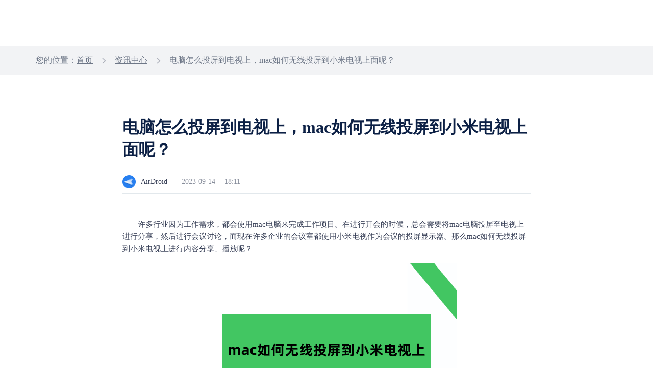

--- FILE ---
content_type: text/html; charset=UTF-8
request_url: https://www.airdroid.cn/news/2046.html
body_size: 4947
content:
<!doctype html>
<html class="lang_zh-cn" lang="zh-Hans">

<head>
    <meta charset="UTF-8">
    <title>电脑怎么投屏到电视上，mac如何无线投屏到小米电视上面呢？-AirDroid</title>
    <meta name="keywords" content="电脑怎么投屏到电视上，mac如何无线投屏到小米电视上">
    <meta name="description" content="许多行业因为工作需求，都会使用mac电脑来完成工作项目。在进行开会的时候，总会需要将mac电脑投屏至电视上进行分享，然后进行会议讨论，而现在许多企业的会议室都使用小米电视作为会议的投屏显示器。那么mac如何无线投屏到小米电视上进行内容分享、播放呢？">
    <link rel="preload" href="https://seo-wp.airdroid.cn/wp-content/themes/airdroid/favicon.ico?v=4" as="image" type="image/x-icon" />
    <link rel="shortcut icon" href="https://www.airdroid.cn/wp-content/themes/airdroid/favicon.ico?v=4" type="image/x-icon" />
    <meta name="viewport" content="width=device-width, user-scalable=no, initial-scale=1.0, maximum-scale=1.0, minimum-scale=1.0" />
    <!--[if lt IE 9]>
    <script src="https://seo-wp.airdroid.cn/wp-content/themes/airdroid/js/html5.js"></script>
    <![endif]-->
          <link rel="canonical" href="https://www.airdroid.cn/news/2046.html" />
                  <link rel="preload" as="style" type="text/css" media="screen,projection" href="https://www.airdroid.cn/wp-content/themes/airdroid/style.css" title="airdroid" />
    <link rel="stylesheet" type="text/css" media="screen,projection" href="https://www.airdroid.cn/wp-content/themes/airdroid/style.css" title="airdroid" />
    <meta name='robots' content='max-image-preview:large' />
<link rel='stylesheet' id='airdroid-header-base-css' href='https://seo-wp.airdroid.cn/wp-content/themes/airdroid/node_modules/@air-component/public-head-bottom-navigation/build/zh-cn/css/header.css?ver=1766568133' type='text/css' media='all' />
<link rel='stylesheet' id='airdroid-footer-base-css' href='https://seo-wp.airdroid.cn/wp-content/themes/airdroid/node_modules/@air-component/public-head-bottom-navigation/build/zh-cn/css/footer.css?ver=1766568133' type='text/css' media='all' />
<link rel='stylesheet' id='airdroid-seconde-nav-css' href='https://seo-wp.airdroid.cn/wp-content/themes/airdroid/node_modules/@air-component/public-head-bottom-navigation/build/zh-cn/css/seconde-nav.css?ver=1766568133' type='text/css' media='all' />
<script type="text/javascript"defer src="https://seo-wp.airdroid.cn/wp-includes/js/jquery/jquery.min.js?ver=3.7.1" id="jquery-core-js"></script>
<script type="text/javascript"defer src="https://seo-wp.airdroid.cn/wp-includes/js/jquery/jquery-migrate.min.js?ver=3.4.1" id="jquery-migrate-js"></script>

</head>

<body>
<!-- 头部板块 -->
<header>
<div id="header"></div>
  <div id="secondNav"></div>
</header>
<!-- 结束：头部板块 --><!-- 页面主体 -->
<main>
    <div class="tag-nav">
        <div class="main-container">
            <div id="breadcrumbs" class="breadcrumb"><span>您的位置：</span><a href="https://www.airdroid.cn/">首页</a> <i>></i> <a href="https://www.airdroid.cn/news/"> 资讯中心</a > <i>></i> 电脑怎么投屏到电视上，mac如何无线投屏到小米电视上面呢？</div>        </div>
    </div>
    

<div class="main-container">
    <div class="article-container ">
        <div class="title-panel">
            <h1>电脑怎么投屏到电视上，mac如何无线投屏到小米电视上面呢？</h1>
            <div class="article-mes">
                <span class="small-logo"></span>
                <span>AirDroid</span>
                <span>2023-09-14</span>
                <span>18:11</span>
            </div>
        </div>
        <div class="article-content">
        <p>
	许多行业因为工作需求，都会使用mac电脑来完成工作项目。在进行开会的时候，总会需要将mac电脑投屏至电视上进行分享，然后进行会议讨论，而现在许多企业的会议室都使用小米电视作为会议的投屏显示器。那么mac如何无线投屏到小米电视上进行内容分享、播放呢？
</p>
<p style="text-align:center;">
	<img fetchpriority="high" decoding="async" src="/wp-content/uploads/2023/09/20230914101106_52632.png" alt="mac如何无线投屏到小米电视上" width="512" height="340" title="mac如何无线投屏到小米电视上" align="" /> 
</p>
<p>
	mac电脑怎么投屏到电视上，现在能进行mac电脑投屏到电视机的方法有许多，大多数人最常使用的就是使用mac电脑的隔空播放功能来实现mac电脑无线投屏到小米电视的操作。使用隔空播放的操作流程：mac电脑和小米电视都连接在同个空间的wifi→打开mac电脑的隔空播放（点击在电脑上方的任务栏的电脑标识）→打开小米电视的无线投屏界面→mac电脑搜索小米电视→点击连接→投屏建立完毕。
</p>
<h3>
	除了mac电脑的隔空播放外，还可以使用HDMI的无线投屏、投屏软件等来进行电脑与电视的无线投屏操作。那么哪种方法可以更好的实现mac电脑无线投屏到小米电视的操作呢？
</h3>
<p>
	可以考虑选择使用AirDroid Cast，这是一款能支持mac系统电脑、windows系统电脑与小米电视或者其他品牌的智能电视进行无线投屏的操作。它提供的Air Play投屏可以让mac电脑直接使用隔空播放与那些不具备Air Play协议的电视建立投屏连接，也可以提供无线投屏，实现电脑与智能电视之间的投屏操作。用户可以根据设备的系统以及其他的需求进行合适的投屏连接方法来建立投屏连接，方便用户完成投屏连接的操作。
</p>
<h3>
	那么AirDroid Cast是如何实现mac电脑无线投屏小米电视的操作呢？
</h3>
<p>
	首先，我们通过小米电视的应用商店搜索下载AirDroid Cast的客户端，然后安装在小米电视上。mac电脑打开浏览器进入AirDroid Cast的网页端。接下来就是将小米电视AirDroid Cast上的投屏链接码输入到mac电脑打开的AirDroid Cast的网页端上。最后在小米电视上同意mac电脑发出的投屏请求，等待设备的内容投屏至到小米电视上，则投屏完成。
</p>
<p>
	应用AirDroid Cast能进行mac电脑与智能电视的投屏外，用户可以在完成投屏连接后选择想要分享的网页、软件界面等，将想要呈现的内容全部投屏至小米电视上，则屏幕上其他的内容则不会随着投屏一同投出。
</p>
<p>
	在重要的会议或者是比赛场合中，应用AirDroid Cast投屏。用户可以选中想要投屏的ppt或者是其他内容进行展示，在电脑界面上用户就可以同步打开演讲稿或者是需要讨论的内容，用户可以一边投屏一边跟着电脑显示的稿子讲述，这样可以减少讲解时出现的各类失误，同时又不会影响到投屏的效果。
</p>
<p>
	无论是mac电脑还是windows电脑都可以使用AirDroid Cast快速完成与小米电视等智能电视机的无线投屏，得到流畅、清晰的投屏效果。可以在各种场合中灵活运用，让投屏变得简单。
</p>        </div>
    </div>
</div>    <div class="article-control">
        <div class="main-container">
            <div class="article-tags">
                <div class="article-tags-box" style="display:none">
                                    </div>
                

<div class="article-toggle ">
    <div class="post-box">
                <p>
            <i><span>上一篇</span></i>
            <i></i> 
            <a href="/news/2045.html">华为手机如何远程控制另一部手机,华为手机如何远程控制另一台手机</a>
        </p>

    </div>
    <div class="post-box">
                <p>
            <i><span>下一篇</span></i>
            <i></i> 
            <a href="/news/2047.html">windows投屏到电视，怎么把电脑投屏到大屏幕呢？</a>
        </p>
    </div>        
</div>            </div>
        </div>
    </div>
    
    <div class="fix-download-banner">
    <div class="close-icon"></div>
    <div class="download-panel">
        <div class="download-content">
            <img class="pro-icon" src="https://www.airdroid.cn/wp-content/uploads/2024/07/20240731013305_90941.png" alt="">
            <div class="pro-info">
                <div class="pro-name">AirDroid Cast</div>
                <div class="pro-desc">高效便捷的投屏和控制工具</div>
            </div>
        </div>
        <a href="https://www.airdroid.cn/download/airdroid-cast/" class="btn-default">下载使用</a>
    </div>
</div>    
    <div class="main-container">
    <div class="consult-box">
        <div class="consult-container">
            <h2>最新资讯</h2>
            
<ul>
            <li class="article-nav">
            <a href="/news/5322.html">ipad家长控制模式，如何在ipad上设置家长控制</a>
        </li>
            <li class="article-nav">
            <a href="/news/5321.html">平板能设置时间限制吗？家长用手机控制孩子的平板</a>
        </li>
            <li class="article-nav">
            <a href="/news/5320.html">手机与平板互相投屏,不会的快来Get教程!</a>
        </li>
            <li class="article-nav">
            <a href="/news/5319.html">有没有支持安卓和苹果手机有线投屏的软件</a>
        </li>
            <li class="article-nav">
            <a href="/news/5318.html">远程查看对方手机屏幕,教你设置方法</a>
        </li>
    </ul>        </div>
        <div class="consult-container">	
            <h2>相关资讯</h2> 
            <ul>      
                        
                <!-- When the relevant deficiency is automatically filled randomly -->
                 
                <li class="article-nav">
                    <a href="/news/2150.html">如何让电脑控制手机，远程控制手机开关机的方法</a>
                </li> 
                 
                <li class="article-nav">
                    <a href="/news/2047.html">windows投屏到电视，怎么把电脑投屏到大屏幕呢？</a>
                </li> 
                 
                <li class="article-nav">
                    <a href="/news/3345.html">如何定位孩子手机，怎么监控孩子的手机位置</a>
                </li> 
                 
                <li class="article-nav">
                    <a href="/news/1576.html">电脑如何投屏到电脑,电脑投屏怎么切换显示</a>
                </li> 
                 
                <li class="article-nav">
                    <a href="/news/369.html">苹果手机无线怎么投屏到电脑,iPhone怎么屏幕镜像到macbook</a>
                </li> 
                            </ul>
        </div>
    </div>
        <div class="tow-layout">
        <div class="cow-layout">
            <div class="consult-container">
                <h2>最新资讯</h2>
            </div>
            <div class="consult-container">
                <h2>相关资讯</h2>
            </div>
        </div>
                    <div class="cow-layout">
                <div class="consult-container">
                    <div class="article-nav">
                        <a href="/news/5322.html">ipad家长控制模式，如何在ipad上设置家长控制</a>
                    </div>
                </div>
                <div class="consult-container">
                <div class="article-nav">
                        <a href="/news/2150.html">如何让电脑控制手机，远程控制手机开关机的方法</a>
                    </div>
                </div>
            </div>
                    <div class="cow-layout">
                <div class="consult-container">
                    <div class="article-nav">
                        <a href="/news/5321.html">平板能设置时间限制吗？家长用手机控制孩子的平板</a>
                    </div>
                </div>
                <div class="consult-container">
                <div class="article-nav">
                        <a href="/news/2047.html">windows投屏到电视，怎么把电脑投屏到大屏幕呢？</a>
                    </div>
                </div>
            </div>
                    <div class="cow-layout">
                <div class="consult-container">
                    <div class="article-nav">
                        <a href="/news/5320.html">手机与平板互相投屏,不会的快来Get教程!</a>
                    </div>
                </div>
                <div class="consult-container">
                <div class="article-nav">
                        <a href="/news/3345.html">如何定位孩子手机，怎么监控孩子的手机位置</a>
                    </div>
                </div>
            </div>
                    <div class="cow-layout">
                <div class="consult-container">
                    <div class="article-nav">
                        <a href="/news/5319.html">有没有支持安卓和苹果手机有线投屏的软件</a>
                    </div>
                </div>
                <div class="consult-container">
                <div class="article-nav">
                        <a href="/news/1576.html">电脑如何投屏到电脑,电脑投屏怎么切换显示</a>
                    </div>
                </div>
            </div>
                    <div class="cow-layout">
                <div class="consult-container">
                    <div class="article-nav">
                        <a href="/news/5318.html">远程查看对方手机屏幕,教你设置方法</a>
                    </div>
                </div>
                <div class="consult-container">
                <div class="article-nav">
                        <a href="/news/369.html">苹果手机无线怎么投屏到电脑,iPhone怎么屏幕镜像到macbook</a>
                    </div>
                </div>
            </div>
            </div>
</div>     
<div class="hot-tags">
    <div class="main-container">
        <div class="hot-title">
            <div class="hot-project">热门专题</div>
            <div class="related-tag">
                    <a href="/tags/25.html" title="电脑控制安卓手机" rel="bookmark">
        <button class="tag-item">
            电脑控制安卓手机        </button>
    </a>
    <a href="/tags/38.html" title="kiosk模式" rel="bookmark">
        <button class="tag-item">
            kiosk模式        </button>
    </a>
    <a href="/tags/40.html" title="手机投屏浏览器" rel="bookmark">
        <button class="tag-item">
            手机投屏浏览器        </button>
    </a>
    <a href="/tags/8.html" title="手机控制手机" rel="bookmark">
        <button class="tag-item">
            手机控制手机        </button>
    </a>
    <a href="/tags/9.html" title="远程控制手机" rel="bookmark">
        <button class="tag-item">
            远程控制手机        </button>
    </a>
    <a href="/tags/43.html" title="电脑管理手机文件" rel="bookmark">
        <button class="tag-item">
            电脑管理手机文件        </button>
    </a>
    <a href="/tags/5.html" title="手机投屏" rel="bookmark">
        <button class="tag-item">
            手机投屏        </button>
    </a>
    <a href="/tags/24.html" title="远程控制软件" rel="bookmark">
        <button class="tag-item">
            远程控制软件        </button>
    </a>
    <a href="/tags/10.html" title="远程控制安卓手机" rel="bookmark">
        <button class="tag-item">
            远程控制安卓手机        </button>
    </a>
    <a href="/tags/35.html" title="远程控制OPPO手机" rel="bookmark">
        <button class="tag-item">
            远程控制OPPO手机        </button>
    </a>
    <a href="/tags/31.html" title="移动设备管理" rel="bookmark">
        <button class="tag-item">
            移动设备管理        </button>
    </a>
    <a href="/tags/41.html" title="电脑投屏浏览器" rel="bookmark">
        <button class="tag-item">
            电脑投屏浏览器        </button>
    </a>
    <a href="/tags/47.html" title="在线文件传输工具" rel="bookmark">
        <button class="tag-item">
            在线文件传输工具        </button>
    </a>
    <a href="/tags/27.html" title="电脑控制苹果手机" rel="bookmark">
        <button class="tag-item">
            电脑控制苹果手机        </button>
    </a>
    <a href="/tags/15.html" title="远程控制手机摄像头" rel="bookmark">
        <button class="tag-item">
            远程控制手机摄像头        </button>
    </a>
    <a href="/tags/48.html" title="苹果手机控制安卓手机" rel="bookmark">
        <button class="tag-item">
            苹果手机控制安卓手机        </button>
    </a>
    <a href="/tags/46.html" title="手机传输文件" rel="bookmark">
        <button class="tag-item">
            手机传输文件        </button>
    </a>
    <a href="/tags/6.html" title="手机投屏电视" rel="bookmark">
        <button class="tag-item">
            手机投屏电视        </button>
    </a>
    <a href="/tags/42.html" title="安卓手机投屏平板电脑" rel="bookmark">
        <button class="tag-item">
            安卓手机投屏平板电脑        </button>
    </a>
    <a href="/tags/17.html" title="安卓手机投屏电脑" rel="bookmark">
        <button class="tag-item">
            安卓手机投屏电脑        </button>
    </a>
    <a href="/tags/13.html" title="电脑管理手机" rel="bookmark">
        <button class="tag-item">
            电脑管理手机        </button>
    </a>
    <a href="/tags/7.html" title="手机远程控制手机" rel="bookmark">
        <button class="tag-item">
            手机远程控制手机        </button>
    </a>
    <a href="/tags/16.html" title="电脑投屏电脑" rel="bookmark">
        <button class="tag-item">
            电脑投屏电脑        </button>
    </a>
    <a href="/tags/32.html" title="移动设备监控" rel="bookmark">
        <button class="tag-item">
            移动设备监控        </button>
    </a>
    <a href="/tags/39.html" title="安卓手机投屏苹果手机" rel="bookmark">
        <button class="tag-item">
            安卓手机投屏苹果手机        </button>
    </a>
            </div>
        </div>
    </div>
</div></main>
<!-- 结束：页面主体 -->
<div class="page-pricing-type" data-type="cast"></div>
<!-- 底部板块 -->
<footer>
  <div id="footer"></div>
</footer>
<!-- 结束：底部板块 -->

<!-- 引入导航文件 -->
<script src="https://seo-wp.airdroid.cn/wp-content/themes/airdroid/node_modules/@air-component/public-head-bottom-navigation/build/zh-cn/html/headerHtml.js?v=1766568133"></script>
<script src="https://seo-wp.airdroid.cn/wp-content/themes/airdroid/node_modules/@air-component/public-head-bottom-navigation/build/zh-cn/html/footerHtml.js?v=1766568133"></script>
<script src="https://seo-wp.airdroid.cn/wp-content/themes/airdroid/node_modules/@air-component/public-head-bottom-navigation/build/zh-cn/js/nav.js?v=1766568133"></script>
<script src="https://seo-wp.airdroid.cn/wp-content/themes/airdroid/node_modules/@air-component/public-head-bottom-navigation/build/zh-cn/js/lazysizes.js?v=1766568133"></script>
<script type="text/javascript">
  document.querySelector("#header").outerHTML = headerHtml();
  publicNavigation.header.init();
  publicNavigation.header.logout();
  publicNavigation.header.setBizHeader();
  publicNavigation.header.setTransparentStyle(true);
  publicNavigation.header.setRightBtn({bizDemo:false,contact:true})
  if("personal" == 'personal'){
    publicNavigation.header.setPersonalHeader();
    publicNavigation.header.setLogo()
  }
  if("1") {
    publicNavigation.header.setTransparentStyle(false);
  }
</script>

<!-- 引入二级导航文件 -->
<script src="https://seo-wp.airdroid.cn/wp-content/themes/airdroid/node_modules/@air-component/public-head-bottom-navigation/build/zh-cn/js/second-nav.js?v=1766568133"></script>
<script src="https://seo-wp.airdroid.cn/wp-content/themes/airdroid/node_modules/@air-component/public-head-bottom-navigation/build/zh-cn/html/castSecondNavHtml.js?v=1766568133"></script>
<script type="text/javascript">
  var secondNavEl = document.querySelector("#secondNav");
  switch ('cast') {
    case 'personal':
      secondNavEl.outerHTML = personalSecondNavHtml();
      break;
    case 'cast':
      secondNavEl.outerHTML = castSecondNavHtml();
      break;
    case 'personal-rs':
      secondNavEl.outerHTML = personalRsSecondNavHtml();
      break;
    case 'business':
      secondNavEl.outerHTML = businessSecondNavHtml();
      break;
      case 'remote-support':
      secondNavEl.outerHTML = rsSecondNavHtml();
      break;
    case 'parental-control':
      secondNavEl.outerHTML = parentalControlSecondNavHtml();
      break;
    default:
      break;
  }
  publicSecondNav.init();
</script>
<script type="text/javascript">
  document.querySelector("#footer").outerHTML = footerHtml();
  publicNavigation.footer.init();
  publicNavigation.footer.setAboutTitle('关于 Sand Studio');
  publicNavigation.footer.setAboutDes('Sand Studio 是一家以顾客需求为导向的公司，以提升个人和企业工作效率为目标，提供移动设备管理、远程控制、远程协助相关解决方案。')
</script>
<!-- activity-config -->
  <div class="page-activity-mark" data-mark="D20260101"></div>
  
  <script defer type="text/javascript" id="hs-script-loader" async defer src="//js.hs-scripts.com/6324853.js"></script>


<script type="text/javascript"defer src="https://seo-wp.airdroid.cn/wp-content/themes/airdroid/assets/js/upload.js?ver=20211222" id="my-upload-js"></script>
<script type="text/javascript"defer src="https://seo-wp.airdroid.cn/wp-content/themes/airdroid/assets/js/jquery.sticky-kit.min.js?ver=1766568133" id="airdroid-sticky-kit-js"></script>
<script type="text/javascript"defer src="https://seo-wp.airdroid.cn/wp-content/themes/airdroid/assets/js/jquery.succinct.min.js?ver=1766568133" id="airdroid-clamp-js"></script>
<script type="text/javascript"defer src="https://seo-wp.airdroid.cn/wp-content/themes/airdroid/assets/js/jquery.cookie.min.js?ver=1766568133" id="airdroid-cookie-js"></script>
<script type="text/javascript"defer src="https://seo-wp.airdroid.cn/wp-content/themes/airdroid/assets/js/download/lib.md5.js?ver=1766568133" id="md5-js"></script>
<script type="text/javascript"defer src="https://seo-wp.airdroid.cn/wp-content/themes/airdroid/assets/js/download/lib.jquery.jsonp.js?ver=1766568133" id="jqueryJsonp-js"></script>
<script type="text/javascript"defer src="https://seo-wp.airdroid.cn/wp-content/themes/airdroid/assets/js/download/util.js?ver=1766568133" id="airdroid-util-js"></script>
<script type="text/javascript"defer src="https://seo-wp.airdroid.cn/wp-content/themes/airdroid/assets/js/download/server.js?ver=1766568133" id="server-js"></script>
<script type="text/javascript"defer src="https://seo-wp.airdroid.cn/wp-content/themes/airdroid/assets/js/common.js?ver=1766568133" id="airdroid-common-js"></script>
<script type="text/javascript"defer src="https://seo-wp.airdroid.cn/wp-content/themes/airdroid/assets/js/discount-adv.js?ver=1766568133" id="discount-adv-js"></script>
<script type="text/javascript"defer src="https://seo-wp.airdroid.cn/wp-content/themes/airdroid/assets/js/download-banner.js?ver=1766568133" id="download-banner-js"></script>
<script type="text/javascript"defer src="https://seo-wp.airdroid.cn/wp-content/themes/airdroid/assets/js/activity-entrance.js?ver=1766568133" id="airdroid-activity-js"></script>
</body>
</html>